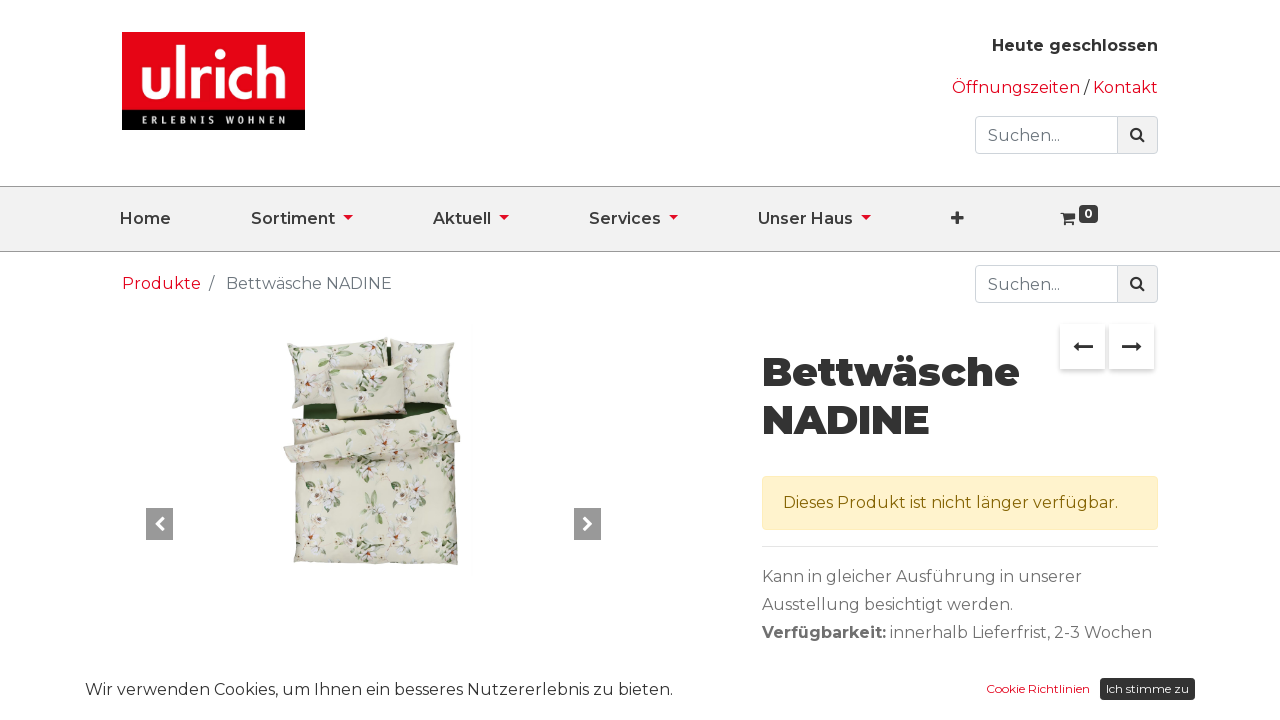

--- FILE ---
content_type: text/html; charset=utf-8
request_url: https://www.ulrichwohnen.ch/shop/bettwasche-nadine-2074
body_size: 14501
content:

  
  
  
  <!DOCTYPE html>
    
    
            
        
  <html lang="de-CH" data-website-id="1" data-oe-company-name="Möbel Ulrich AG">
        
    
      
      
      
      
        
      
    
    
  <head>
            <meta charset="utf-8"/>
            <meta http-equiv="X-UA-Compatible" content="IE=edge,chrome=1"/>
            
            <script async="" src="https://www.googletagmanager.com/gtag/js?id=UA-27011628-1"></script>
            <script>
                window.dataLayer = window.dataLayer || [];
                function gtag(){dataLayer.push(arguments);}
                gtag('js', new Date());

                gtag('config', 'UA-27011628-1');
            </script>

            <title>
        Bettwäsche NADINE | 
        Ulrich Wohnen
      </title>
            <link type="image/x-icon" rel="shortcut icon" href="/web/image/website/1/favicon?unique=51c1e01"/>
        <link rel="preload" href="/web/static/lib/fontawesome/fonts/fontawesome-webfont.woff2?v=4.7.0" as="font" crossorigin=""/>
        <link type="text/css" rel="stylesheet" href="/web/content/58974-fb3326d/1/web.assets_common.css" data-asset-xmlid="web.assets_common" data-asset-version="fb3326d"/>
        <link type="text/css" rel="stylesheet" href="/web/content/58975-46a2856/1/web.assets_frontend.css" data-asset-xmlid="web.assets_frontend" data-asset-version="46a2856"/>
    
  
    

            <script id="web.layout.odooscript" type="text/javascript">
                var odoo = {
                csrf_token: "f6e8b928751e249e102d4d3f7c75a491c1e973a1o1800856871",
                debug: "",
                };
            </script>
        <script type="text/javascript">
            odoo.session_info ={"is_admin": false, "is_system": false, "is_website_user": true, "user_id": false, "is_frontend": true, "translationURL": "/website/translations", "cache_hashes": {"translations": "82c5a7cc5b4d228a27eb5fe87b191327b75b5125"}};
            if (!/(^|;\s)tz=/.test(document.cookie)) {
            const userTZ = Intl.DateTimeFormat().resolvedOptions().timeZone;
            document.cookie = `tz=${userTZ}; path=/`;
            }
        </script>
        <script defer="defer" type="text/javascript" src="/web/content/53042-975b3bf/1/web.assets_common_minimal_js.js" data-asset-xmlid="web.assets_common_minimal_js" data-asset-version="975b3bf"></script>
        <script defer="defer" type="text/javascript" src="/web/content/53043-144b6a5/1/web.assets_frontend_minimal_js.js" data-asset-xmlid="web.assets_frontend_minimal_js" data-asset-version="144b6a5"></script>
        
        
    
        <script defer="defer" type="text/javascript" data-src="/web/content/58977-db7c5bc/1/web.assets_common_lazy.js" data-asset-xmlid="web.assets_common_lazy" data-asset-version="db7c5bc"></script>
        <script defer="defer" type="text/javascript" data-src="/web/content/58978-f7f1619/1/web.assets_frontend_lazy.js" data-asset-xmlid="web.assets_frontend_lazy" data-asset-version="f7f1619"></script>
    
  


    

            

            
            <script>(function(w,d,s,l,i){w[l]=w[l]||[];w[l].push({'gtm.start':
                new Date().getTime(),event:'gtm.js'});var f=d.getElementsByTagName(s)[0],
                j=d.createElement(s),dl=l!='dataLayer'?'&l='+l:'';j.async=true;j.src=
                'https://www.googletagmanager.com/gtm.js?id='+i+dl;f.parentNode.insertBefore(j,f);
                })(window,document,'script','dataLayer','GTM-KFWSCGQ');
            </script>
            

        
            <meta name="viewport" content="width=device-width, initial-scale=1, user-scalable=no"/>
        <meta name="viewport" content="width=device-width, initial-scale=1, user-scalable=no"/>
    <meta name="google-site-verification" content="4OR2Bw0ciICcGndRNeAS8Vk5I6aFN5BQSLx0-EfcOZ0"/>
    <link rel="preconnect" href="https://fonts.googleapis.com"/>
    <link rel="preconnect" href="https://fonts.gstatic.com" crossorigin=""/>
    <link href="https://fonts.googleapis.com/css2?family=Montserrat:wght@100;200;300;400;500;600;700;800;900&amp;display=swap" rel="stylesheet"/>
    <meta name="generator" content="Odoo"/>
    
    
    
    
    
    
    <meta name="description" content="Verschlussart: Reissverschluss"/>
    <meta name="keywords" content="bettwäsche, satinbettwäsche, duvetanzug, satin, bettanzug, tamara r"/>
    
      
      
      
      
        
          
            <meta property="og:type" content="website"/>
          
        
          
            <meta property="og:title" content="Bettwäsche NADINE"/>
          
        
          
            <meta property="og:site_name" content="Möbel Ulrich AG"/>
          
        
          
            <meta property="og:url" content="https://www.ulrichwohnen.ch/shop/bettwasche-nadine-2074"/>
          
        
          
            <meta property="og:image" content="https://www.ulrichwohnen.ch/web/image?model=product.template&amp;id=2074&amp;field=image_1920"/>
          
        
          
            <meta property="og:description" content="Verschlussart: Reissverschluss"/>
          
        
      
      
      
      
        
          <meta name="twitter:card" content="summary_large_image"/>
        
          <meta name="twitter:title" content="Bettwäsche NADINE"/>
        
          <meta name="twitter:image" content="https://www.ulrichwohnen.ch/web/image?model=product.template&amp;id=2074&amp;field=image_1920"/>
        
          <meta name="twitter:description" content="Verschlussart: Reissverschluss"/>
        
      
    
    
      
      
    
    <link rel="canonical" href="http://ulrichwohnen.ch/shop/bettwasche-nadine-2074"/>
    <link rel="preconnect" href="https://fonts.gstatic.com/" crossorigin=""/>
  
    
        
         <!-- Meta Pixel Code -->
<script>
!function(f,b,e,v,n,t,s)
{if(f.fbq)return;n=f.fbq=function(){n.callMethod?
n.callMethod.apply(n,arguments):n.queue.push(arguments)};
if(!f._fbq)f._fbq=n;n.push=n;n.loaded=!0;n.version='2.0';
n.queue=[];t=b.createElement(e);t.async=!0;
t.src=v;s=b.getElementsByTagName(e)[0];
s.parentNode.insertBefore(t,s)}(window, document,'script',
'https://connect.facebook.net/en_US/fbevents.js');
fbq('init', '806105754495039');
fbq('track', 'PageView');
</script>
<!-- End Meta Pixel Code -->
    </head>
        <body class="">
            
            <noscript>
                <iframe src="https://www.googletagmanager.com/ns.html?id=GTM-KFWSCGQ" height="0" width="0" style="display:none;visibility:hidden"></iframe>
            </noscript>
            

            
    
  
            
            
        <div id="wrapwrap" class="   ">
            <header id="top" data-anchor="true" data-name="Header" class="  o_hoverable_dropdown">
                <div class="container-fluid">
            <div class="row pt32 pb32">
                <div class="offset-lg-1 offset-sm-1 col-sm-5 col-lg-2 text-center text-sm-left">
                    <a href="/">
                         
                         
                                <span role="img" aria-label="Logo of Ulrich Wohnen" title="Ulrich Wohnen"><img src="/web/image/website/1/logo/Ulrich%20Wohnen?unique=51c1e01" class="img img-fluid" alt="Ulrich Wohnen" loading="lazy"/></span>
                        

                        

                    </a>
                </div>
                <div class="col-lg-8 col-sm-5 text-center text-sm-right">
                    <p>
                        
                        
                            
                            
                                <strong>Heute geschlossen</strong>
                            
                        
                    </p>
                    <a href="/oeffnungszeiten">Öffnungszeiten
                    </a>
                    /
                    <a href="/kontakt">Kontakt
                    </a>
                    <div class="mt-3 container-fluid">
                        <div class="row">
                            <div class="offset-lg-9 col-lg-3">
                                
    <form method="get" class="o_wsale_products_searchbar_form o_wait_lazy_js " action="/shop">
                <div role="search" class="input-group">
        
        <input type="search" name="search" class="search-query form-control oe_search_box" data-limit="5" data-display-description="true" data-display-price="true" data-display-image="true" placeholder="Suchen..." value=""/>
        <div class="input-group-append">
            <button type="submit" class="btn btn-primary oe_search_button" aria-label="Suchen" title="Suchen"><i class="fa fa-search"></i>
            
        </button>
        </div>
    </div>

                <input name="order" type="hidden" class="o_wsale_search_order_by" value=""/>
                
                                
            </form>
        
                            </div>
                        </div>
                    </div>
                </div>
            </div>
        </div>
        <nav data-name="Navbar" class="navbar navbar-expand-lg navbar-light o_colored_level o_cc">
            <div id="top_menu_container" class="container-fluid offset-lg-1 justify-content-start justify-content-lg-between">
                
                
                
    <button type="button" data-toggle="collapse" data-target="#top_menu_collapse" class="navbar-toggler ml-auto">
        <span class="navbar-toggler-icon o_not_editable"></span>
    </button>

                
                <div id="top_menu_collapse" class="collapse navbar-collapse order-last order-lg-0">
                    
    <ul id="top_menu" class="nav navbar-nav o_menu_loading flex-grow-1">  
        
                        
                        
                        
                            
    
    <li class="nav-item">
        <a role="menuitem" href="/" class="nav-link ">
            <span>Home</span>
        </a>
    </li>
    

                        
                            
    
    
    <li class="nav-item dropdown  ">
        <a data-toggle="dropdown" href="#" class="nav-link dropdown-toggle ">
            <span>Sortiment</span>
        </a>
        <ul class="dropdown-menu" role="menu">
            
                
    
    <li class="">
        <a role="menuitem" href="/shop/category/wohnzimmer-8" class="dropdown-item ">
            <span>Wohnzimmer</span>
        </a>
    </li>
    

            
                
    
    <li class="">
        <a role="menuitem" href="/shop/category/esszimmer-1" class="dropdown-item ">
            <span>Esszimmer</span>
        </a>
    </li>
    

            
                
    
    <li class="">
        <a role="menuitem" href="/shop/category/schlafzimmer-6" class="dropdown-item ">
            <span>Schlafzimmer</span>
        </a>
    </li>
    

            
                
    
    <li class="">
        <a role="menuitem" href="/shop/category/schoner-wohnen-kollektion-84" class="dropdown-item ">
            <span>Schöner Wohnen</span>
        </a>
    </li>
    

            
                
    
    <li class="">
        <a role="menuitem" href="/shop/category/gartenmobel-4" class="dropdown-item ">
            <span>Gartenmöbel</span>
        </a>
    </li>
    

            
                
    
    <li class="">
        <a role="menuitem" href="/shop/category/sale-outlet-5" class="dropdown-item ">
            <span>Sale % Outlet</span>
        </a>
    </li>
    

            
                
    
    <li class="">
        <a role="menuitem" href="/shop/category/vorhangatelier-7" class="dropdown-item ">
            <span>Vorhangatelier</span>
        </a>
    </li>
    

            
                
    
    <li class="">
        <a role="menuitem" href="/shop/category/kinderzimmer-27" class="dropdown-item ">
            <span>Kinderzimmer</span>
        </a>
    </li>
    

            
                
    
    <li class="">
        <a role="menuitem" href="/shop/category/buro-30" class="dropdown-item ">
            <span>Büro</span>
        </a>
    </li>
    

            
                
    
    <li class="">
        <a role="menuitem" href="/shop/category/accessoires-41" class="dropdown-item ">
            <span>Accessoires</span>
        </a>
    </li>
    

            
        </ul>
    </li>

                        
                            
    
    
    <li class="nav-item dropdown  ">
        <a data-toggle="dropdown" href="#" class="nav-link dropdown-toggle ">
            <span>Aktuell</span>
        </a>
        <ul class="dropdown-menu" role="menu">
            
                
    
    <li class="">
        <a role="menuitem" href="/aktuell" class="dropdown-item ">
            <span>Aktuell</span>
        </a>
    </li>
    

            
                
    
    <li class="">
        <a role="menuitem" href="/archiv" class="dropdown-item ">
            <span>Archiv</span>
        </a>
    </li>
    

            
                
    
    <li class="">
        <a role="menuitem" href="/prospekte" class="dropdown-item ">
            <span>Prospekte</span>
        </a>
    </li>
    

            
        </ul>
    </li>

                        
                            
    
    
    <li class="nav-item dropdown  ">
        <a data-toggle="dropdown" href="#" class="nav-link dropdown-toggle ">
            <span>Services</span>
        </a>
        <ul class="dropdown-menu" role="menu">
            
                
    
    <li class="">
        <a role="menuitem" href="/services" class="dropdown-item ">
            <span>Dienstleistungen</span>
        </a>
    </li>
    

            
                
    
    <li class="">
        <a role="menuitem" href="/services/beratung" class="dropdown-item ">
            <span>Beratung</span>
        </a>
    </li>
    

            
                
    
    <li class="">
        <a role="menuitem" href="/services/planung" class="dropdown-item ">
            <span>Planung</span>
        </a>
    </li>
    

            
                
    
    <li class="">
        <a role="menuitem" href="/services/full-service" class="dropdown-item ">
            <span>Full-Service</span>
        </a>
    </li>
    

            
                
    
    <li class="">
        <a role="menuitem" href="/services/best-preis-garantie" class="dropdown-item ">
            <span>Best Preis Garantie</span>
        </a>
    </li>
    

            
                
    
    <li class="">
        <a role="menuitem" href="/services/vorhang-nahatelier" class="dropdown-item ">
            <span>Vorhang-Nähatelier</span>
        </a>
    </li>
    

            
                
    
    <li class="">
        <a role="menuitem" href="/services/entsorgung" class="dropdown-item ">
            <span>Entsorgung</span>
        </a>
    </li>
    

            
                
    
    <li class="">
        <a role="menuitem" href="/services/heimberatung" class="dropdown-item ">
            <span>Heimberatung</span>
        </a>
    </li>
    

            
                
    
    <li class="">
        <a role="menuitem" href="/services/reparatur-und-umzugsservice" class="dropdown-item ">
            <span>Reparatur- und Umzugsservice</span>
        </a>
    </li>
    

            
                
    
    <li class="">
        <a role="menuitem" href="/services/garantie" class="dropdown-item ">
            <span>Garantie</span>
        </a>
    </li>
    

            
        </ul>
    </li>

                        
                            
    
    
    <li class="nav-item dropdown  ">
        <a data-toggle="dropdown" href="#" class="nav-link dropdown-toggle ">
            <span>Unser Haus</span>
        </a>
        <ul class="dropdown-menu" role="menu">
            
                
    
    <li class="">
        <a role="menuitem" href="/unser-haus" class="dropdown-item ">
            <span>Ausstellung</span>
        </a>
    </li>
    

            
                
    
    <li class="">
        <a role="menuitem" href="/unser-haus/vorhang-nahatelier" class="dropdown-item ">
            <span>Vorhang-Nähatelier</span>
        </a>
    </li>
    

            
                
    
    <li class="">
        <a role="menuitem" href="/unser-haus/wohnboutique" class="dropdown-item ">
            <span>Wohnboutique</span>
        </a>
    </li>
    

            
                
    
    <li class="">
        <a role="menuitem" href="/unser-haus/unsere-lieferanten" class="dropdown-item ">
            <span>Unsere Lieferanten</span>
        </a>
    </li>
    

            
                
    
    <li class="">
        <a role="menuitem" href="/unser-haus/sima-perl" class="dropdown-item ">
            <span>SIMA-Perl</span>
        </a>
    </li>
    

            
                
    
    <li class="">
        <a role="menuitem" href="/unser-haus/freie-mietflaeche" class="dropdown-item ">
            <span>Freie Mietfläche</span>
        </a>
    </li>
    

            
        </ul>
    </li>

                        
                            
    
    
    <li class="nav-item dropdown  ">
        <a data-toggle="dropdown" href="#" class="nav-link dropdown-toggle ">
            <span>Über uns</span>
        </a>
        <ul class="dropdown-menu" role="menu">
            
                
    
    <li class="">
        <a role="menuitem" href="/unternehmen" class="dropdown-item ">
            <span>Unternehmen</span>
        </a>
    </li>
    

            
                
    
    <li class="">
        <a role="menuitem" href="/unternehmen/geschichte" class="dropdown-item ">
            <span>Geschichte</span>
        </a>
    </li>
    

            
                
    
    <li class="">
        <a role="menuitem" href="/unternehmen/team" class="dropdown-item ">
            <span>Team</span>
        </a>
    </li>
    

            
                
    
    <li class="">
        <a role="menuitem" href="/unternehmen/arbeiten-bei-ulrich" class="dropdown-item ">
            <span>Arbeiten bei Ulrich</span>
        </a>
    </li>
    

            
        </ul>
    </li>

                        
            
        
        
        <li class="nav-item mx-lg-3 divider d-none"></li> 
        <li class="o_wsale_my_cart  nav-item mx-lg-3">
            <a href="/shop/cart" class="nav-link">
                <i class="fa fa-shopping-cart"></i>
                
                <sup class="my_cart_quantity badge badge-primary" data-order-id="">0</sup>
            </a>
        </li>
    
            
        
        
            
        
        <li class="o_wsale_my_wish d-none nav-item mr-lg-3 o_wsale_my_wish_hide_empty">
            <a href="/shop/wishlist" class="nav-link">
                <i class="fa fa-1x fa-heart"></i>
                
                <sup class="my_wish_quantity o_animate_blink badge badge-primary">0</sup>
            </a>
        </li>
    
        
        
                        
                        
                        
                        
        
        
            
        
    
    
                    
    </ul>

                </div>
                
                
                
                <div class="oe_structure oe_structure_solo" id="oe_structure_header_default_1">
            
        </div>
  </div>
        </nav>
        
    </header>
            <main>
                
            
        
    
    <div itemscope="itemscope" itemtype="http://schema.org/Product" id="wrap" class="js_sale">
      <section id="product_detail" class="container-fluid py-2 oe_website_sale " data-view-track="1">
        <div class="row">
          <div class="offset-lg-1 col-lg-5">
            <ol class="breadcrumb justify-content-center justify-content-md-start">
              <li class="breadcrumb-item">
                <a href="/shop">Produkte</a>
              </li>
              
              <li class="breadcrumb-item active">
                <span>Bettwäsche NADINE</span>
              </li>
            </ol>
          </div>
          <div class="offset-lg-3 col-lg-2 align-self-center">
            <div class="form-inline mb-3 justify-content-lg-end justify-content-md-start justify-content-center">
              
        
    <form method="get" class="o_wsale_products_searchbar_form o_wait_lazy_js " action="/shop">
                <div role="search" class="input-group">
        
        <input type="search" name="search" class="search-query form-control oe_search_box" data-limit="5" data-display-description="true" data-display-price="true" data-display-image="true" placeholder="Suchen..."/>
        <div class="input-group-append">
            <button type="submit" class="btn btn-primary oe_search_button" aria-label="Suchen" title="Suchen"><i class="fa fa-search"></i>
            
        </button>
        </div>
    </div>

                <input name="order" type="hidden" class="o_wsale_search_order_by" value=""/>
                
            
            
        
            </form>
        
    
              
        
        <div class="dropdown d-none ml-2">
            
            <a role="button" href="#" class="dropdown-toggle btn btn-secondary" data-toggle="dropdown">
                Allgemeine Preisliste
            </a>
            <div class="dropdown-menu" role="menu">
                
                    <a role="menuitem" class="dropdown-item" href="/shop/change_pricelist/1">
                        <span class="switcher_pricelist" data-pl_id="1">Allgemeine Preisliste</span>
                    </a>
                
            </div>
        </div>
    
            </div>
          </div>
          
          
          
        </div>
        
        <div class="row">
          <div class="offset-lg-1 col-lg-5 product-slider">
            
    
    <div id="o-carousel-product" class="carousel slide" data-ride="carousel" data-interval="0">
        <div class="carousel-outer position-relative">
            <div class="carousel-inner h-100">
                <div style="overflow: hidden;" class="carousel-item h-100 active">
                    <a data-fancybox="gallery" data-caption="Bettwäsche NADINE" href="/web/image?model=product.template&amp;id=2074&amp;field=image_1920">
                        <div style="position: relative;">
                            <img src="/web/image?model=product.template&amp;id=2074&amp;field=image_1920" loading="lazy"/>
                                
                        </div>
                    </a>
                </div>
                
                    <div class="carousel-item h-100">
                        <a data-fancybox="gallery" data-caption="Bettwäsche NADINE" href="/web/image?model=product.image&amp;id=3618&amp;field=image_1920">
                            <img src="/web/image?model=product.image&amp;id=3618&amp;field=image_1920" loading="lazy"/>
                        </a>
                    </div>
                
            </div>
            <a class="carousel-control-prev" href="#o-carousel-product" role="button" data-slide="prev">
                <span class="fa fa-chevron-left p-2" role="img" aria-label="Previous" title="Previous"></span>
            </a>
            <a class="carousel-control-next" href="#o-carousel-product" role="button" data-slide="next">
                <span class="fa fa-chevron-right p-2" role="img" aria-label="Next" title="Next"></span>
            </a>
        </div>
    </div>

            <div class="container-fluid" id="additional_images_zoom">
              <div class="row pt32 bild">
                
                  <div class="col-lg-3 col-md-4 col-6  ">
                    <div class="picture-limiter product">
                      <a data-fancybox="gallery" data-caption="Bettwäsche NADINE" href="/web/image?model=product.image&amp;id=3618&amp;field=image_1920">
                        <img src="/web/image?model=product.image&amp;id=3618&amp;field=image_1920" loading="lazy"/>
                      </a>
                    </div>
                  </div>
                
              </div>
            </div>
            
    
        <div class="pb32">
            <h5 class="pb32">Grösse:</h5>
            <div class="container">
                <div class="row">
                    
                        
                            
                                <div style="padding-right: 12px;" class="btn-hover">
                                    <a class="btn btn-secondary" href="/shop/bettwasche-nadine-2076">
                                        <span>50x70 cm</span>
                                    </a>
                                </div>
                            
                        
                    
                        
                            
                                <div style="padding-right: 12px;" class="btn-hover">
                                    <a class="btn btn-secondary" href="/shop/bettwasche-nadine-2075">
                                        <span>65x65 cm</span>
                                    </a>
                                </div>
                            
                        
                    
                        
                            
                                <div style="padding-right: 12px;" class="btn-hover">
                                    <a class="btn btn-secondary" href="/shop/bettwasche-nadine-2077">
                                        <span>160x210 cm</span>
                                    </a>
                                </div>
                            
                        
                    
                        
                            
                                <div style="padding-right: 12px;" class="btn-hover">
                                    <a class="btn btn-secondary" href="/shop/bettwasche-nadine-2078">
                                        <span>160x240 cm</span>
                                    </a>
                                </div>
                            
                        
                    
                        
                            
                                <div style="padding-right: 12px;" class="btn-hover">
                                    <a class="btn btn-secondary" href="/shop/bettwasche-nadine-2079">
                                        <span>200x210 cm</span>
                                    </a>
                                </div>
                            
                        
                    
                        
                            
                                <div style="padding-right: 12px;" class="btn-hover">
                                    <a class="btn btn-secondary" href="/shop/bettwasche-nadine-2080">
                                        <span>240x240 cm</span>
                                    </a>
                                </div>
                            
                        
                    
                </div>
            </div>
        </div>
        <hr/>
    
    

            
              <h5>Marke:</h5>
              <br/>
              <a href="/shop?marke=94" alt="Tamara R">
                <img src="/web/image/product.brand/94/image_512/200x200/" loading="lazy"/>
              </a>
            
            
          </div>
          <div class="offset-lg-1 col-lg-4" id="product_details">
            <h1 itemprop="name">Bettwäsche NADINE</h1>
            
                <div class="sh_style_1" id="sh_shop_prev_next_product_div_box_box" style="display: inline-block; width: 27%; text-align: right; vertical-align: top;">
                    <div class="js_cls_next_prev_products_wrapper" data-product_id="2074">
                        <div class="prev_part">
                            <a href="" id="prev_product_link" class="btn btn-link">
                                <i class="fa fa-long-arrow-left" style="font-size: 20px;"></i>
                            </a>
                            <div class="prev_content">
                                <img class="img img-fluid" src="" id="prev_product_img" alt="Prev Product Image." width="50px" height="50px" loading="lazy"/>
                                <div class="prev_content_text" style="text-align: left;">
                                    <div id="prev_product_name"></div>
                                    <div id="prev_product_list_price"></div>
                                </div>
                            </div>
                        </div>
                        <div class="next_part">
                            <a href="" id="next_product_link" class="btn btn-link">
                                <i class="fa fa-long-arrow-right" style="font-size: 20px;"></i>
                            </a>
                            <div class="next_content">
                                <img class="img img-fluid" src="" id="next_product_img" alt="Nächstes Produkt-Bild." loading="lazy"/>
                                <div class="next_content_text" style="text-align: left;">
                                    <div id="next_product_name"></div>
                                    <div id="next_product_list_price"></div>
                                </div>
                            </div>
                        </div>
                    </div>
                </div>

                

                
            
        
            <span itemprop="url" style="display:none;">/shop/bettwasche-nadine-2074</span>
            <p class="alert alert-warning">Dieses Produkt ist nicht länger
                            verfügbar.
                        </p>
            <div>
              
              <div id="product_attributes_simple">
                
                <p class="text-muted">
                  
                  
                </p>
              </div>
            </div>
            <hr/>
          
        <p class="text-muted">
            
                Kann in
                <span>gleicher Ausführung</span>
                in unserer Ausstellung besichtigt werden.<br/>
            
            
            <strong>Verfügbarkeit:</strong>
            <span>innerhalb Lieferfrist</span>,
                <span>2-3 Wochen</span>
                
                <br/>
            
        </p>
        
    </div>
        </div>
      </section>
      <div class="container-fluid">
        <div class="row mt32">
          <div class="col-12 col-lg-10 offset-lg-1">
            <ul class="nav nav-tabs" id="myTab" role="tablist">
              
                <li class="nav-item" role="presentation">
                  <a class="nav-link active" id="details-tab" data-toggle="tab" href="#details" role="tab" aria-controls="details" aria-selected="true">Produkt&shy;details
                                    </a>
                </li>
              
              
              
                <li class="nav-item" role="presentation">
                  <a class="nav-link" id="more-information-tab" data-toggle="tab" href="#more-information" role="tab" aria-controls="more-information" aria-selected="false">Weitere
                                        Informationen
                                    </a>
                </li>
              
              
                <li class="nav-item" role="presentation">
                  <a class="nav-link" id="delivery-tab" data-toggle="tab" href="#delivery" role="tab" aria-controls="delivery" aria-selected="false">*Lieferung & Montage
                                    </a>
                </li>
              
              <li class="nav-item" role="presentation">
                <a class="nav-link" id="contact-tab" data-toggle="tab" href="#contact" role="tab" aria-controls="contact" aria-selected="false">Kontakt
                                </a>
              </li>
            </ul>
            <div class="tab-content" id="myTabContent">
              
                <div class="tab-pane o_cc o_cc2 fade show active" id="details" role="tabpanel" aria-labelledby="details-tab">
                  <div class="p-4">
                    
                      <h4>Produktbeschreibung</h4>
                      <p class="text-muted mt-3" placeholder="Eine kurze Beschreibung, die auch auf Dokumenten erscheint.">Verschlussart: Reissverschluss</p>
                      <div>
                        <h4>Material</h4>
                        <ul>
                          <li>
                            <span>100% Mako-Baumwolle Feinsatin</span>
                          </li>
                          
                          
                          
                          
                          
                          
                          
                          
                          
                          
                          
                          
                          
                          
                        </ul>
                      </div>
                      <div>
                        <h4>Abmessungen</h4>
                        <ul>
                          <li>
                            <span>65 x 100 cm</span>
                          </li>
                          
                          
                          
                          
                          
                          
                          
                          
                          
                          
                          <li>
                            <span>Andere Grössen auf Anfrage!</span>
                          </li>
                        </ul>
                        <p>
                          
                            <span>Alle Masse sind ca. Angaben.</span>
                          
                        </p>
                        <p>
                          
                        </p>
                      </div>
                    
                  </div>
                </div>
              
              
                <div class="tab-pane o_cc o_cc2 fade" id="more-information" role="tabpanel" aria-labelledby="more-information-tab">
                  <div class="p-4">
                    <h4>Weitere Informationen</h4>
                    
                    <div>
                      <ul>
                        
                        
                        <li><span>Produktionsländer</span>
                                                    :
                                                    <span>Schweiz</span>
                                                </li>
                      </ul>
                    </div>
                  </div>
                </div>
              
              <div class="tab-pane o_cc o_cc2 fade" id="contact" role="tabpanel" aria-labelledby="contact-tab">
                <div class="p-4">
                  <h4>Kontakt</h4>
                  <p><span>Möbel Ulrich AG</span><br/><span>Kottenstrasse 2</span><br/><span>6210</span><span>Sursee</span><br/>
                                        Telefon:
                                        <a href="tel:041 925 86 86"><span>041 925 86 86</span></a>
                                        <br/>
                                        <a href="mailto:info@ulrichwohnen.ch"><span>info@ulrichwohnen.ch</span></a>
                                    </p>
                </div>
              </div>
              
                <div class="tab-pane o_cc o_cc2 fade" id="delivery" role="tabpanel" aria-labelledby="delivery-tab">
                  <div class="p-4">
                    <h2>Lieferung & Montage</h2>
                    <h4>Ulrich Full-Service</h4>
                    <p>Lieferung ist bei Möbel Ulrich nicht genug. Wir möchten, dass Sie mit dem
                                            Transport
                                            und der Installation der neuen Einrichtung gar nichts zu tun haben. Unser
                                            Verständnis von Full Service:
                                        </p>
                    <ul class="">
                      <li>Lieferung mit unseren eigenen Fahrzeugen und ausschliesslich durch
                                                eigenes,
                                                geschultes Personal
                                            </li>
                      <li>Alle Liefermitarbeiter sind ausgebildete Schreiner oder haben eine
                                                vergleichbare Ausbildung
                                            </li>
                      <li>Wir haften für jegliche Transportschäden</li>
                      <li>Komplette und fachgerechte Entsorgung aller Verpackungsmaterialien</li>
                      <li>Und noch viel mehr! Erfahren Sie hier alles über den
                                                <a href="/services/full-service" data-original-title="" title="" target="_blank">Ulrich Full-Service.</a>
                                            </li>
                    </ul>
                    <p class=""> Wählen Sie den Full-Service-Preis sind Lieferungen mit einem Anfahrtsweg bis <a href="/services/full-service" target="_blank" data-original-title="" title="" aria-describedby="tooltip900185">50 Kilometer </a> und ab einem Auftragswert von CHF 1000.- kostenlos. Sie wohnen ausserhalb dieser kostenlosen Lieferungszone und/oder Ihre Bestellung ist unter CHF 1’000.-? <a href="/services/full-service" target="_blank" data-original-title="" title="" aria-describedby="tooltip503395">Hier</a> können Sie die anfallenden Zusatzkosten für eine Full-Service Lieferung berechnen. </p>
                    <br/>
                    <h4>Lieferung von Produkten mit Abholpreis</h4>
                    <p class="">
                                            Ihr Wunschprodukt hat nur einen Abholpreis? Kein Problem:
                                            <a href="/kontakt" target="_blank">Kontaktieren</a>
                                            Sie uns und wir teilen Ihnen gerne den Preis für eine Lieferung mit.
                                        </p>
                    <div class="opacity-50">
                      <span>Schlüsselwörter:</span>
                      <span>bettwäsche, satinbettwäsche, duvetanzug, satin, bettanzug, tamara r</span>
                    </div>
                  </div>
                </div>
              
              
            </div>
          </div>
        </div>
      </div>
      
        
        <div class="container-fluid mt32">
            <div class="row">
                <div class="col-lg-10 offset-lg-1">
                    
                    
                </div>
            </div>
        </div>
        
        <div class="container-fluid">
            <div class="row">
                <div class="col-12 col-lg-10 offset-lg-1">
                    
                    
                </div>
            </div>
        </div>
        <div class="container-fluid">
            <div class="row">
                <div class="col-12 col-lg-10 offset-lg-1">
                    
                    
                </div>
            </div>
        </div>
    
    </div>
    <script type="text/javascript">
            // Add the new script for "Add to Cart" event
            document.addEventListener("DOMContentLoaded", function() {
                var addToCartButton = document.getElementById('add_to_cart');
                var quantityInput = document.querySelector('.quantity');
                if (addToCartButton) {
                    addToCartButton.addEventListener("click", function(event) {
                        var itemId = "2074";
                        var itemName = "Bettwäsche NADINE";
                        var quantity = parseInt(quantityInput.value, 10) || 1;
                        var price = "36.0";
                        var currency = "CHF";

                        window.dataLayer = window.dataLayer || [];
                        window.dataLayer.push({
                            'event': 'add_to_cart',
                            'ecommerce': {
                                'currency': currency,
                                'value': price,
                                'items': [{
                                    'item_id': itemId,
                                    'item_name': itemName,
                                    'quantity': quantity,
                                    'price': price
                                }]
                            }
                        });
                    });
                }
            });
        </script>
  
            </main>
            <footer id="bottom" data-anchor="true" data-name="Footer" class="o_footer o_colored_level o_cc ">
                <div id="footer" class="oe_structure oe_structure_solo pt64" style="">
      <section class="s_text_block pt40 pb16 border-top border-dark" data-snippet="s_text_block" data-name="Text">
        <div class="container-fluid">
          <div class="row pb16">
            <div class="offset-lg-1"></div>
            <div class="col-lg-5 mt-n3 d-inline-flex">
              <h3>Newsletter anmelden</h3>
              <a href="/newsletter-anmeldung">
                <button type="button" class="btn-arrow rounded-0 ml-4 mt-4 btn btn-dark btn-lg">
                                </button>
              </a>
              <div class="modal fade modal_shown" id="myModal" role="dialog" style="display: none;" aria-hidden="true">
                <div class="modal-dialog pt128">
                  <div class="modal-content">
                    <div class="modal-header">
                      <h4 class="modal-title">Newsletter anmelden</h4>
                    </div>
                    <div class="modal-body">
                      <form style="display: block;">
                        <img alt="loader" src="https://files.newsletter2go.com/thumbs/loader.svg" style="margin: auto; display: none; width: auto;" loading="lazy"/>
                        <div>
                          <div style="margin-top: 15px;">
                            <div>
                              <label for="FqBiCy66">E-Mail</label>
                            </div>
                            <div>
                              <input class=" required" type="email" placeholder="E-Mail" required="" id="FqBiCy66" style="padding: 5px 10px; border-radius: 2px; border: 1px solid rgb(216, 222, 228);"/>
                            </div>
                          </div>
                          <div style="margin-top: 15px;">
                            <div>
                              <label for="PAVFnf5n">Anrede</label>
                            </div>
                            <div>
                              <select class=" required" required="" id="PAVFnf5n" style="padding: 3px 5px; border-radius: 2px; border: 1px solid rgb(216, 222, 228);">
                                <option></option>
                                <option value="m">Herr</option>
                                <option value="f">Frau</option>
                              </select>
                            </div>
                          </div>
                          <div style="margin-top: 15px;">
                            <div>
                              <label for="TtuhAOHa">Vorname</label>
                            </div>
                            <div>
                              <input class=" required" type="text" placeholder="Vorname" required="" id="TtuhAOHa" style="padding: 5px 10px; border-radius: 2px; border: 1px solid rgb(216, 222, 228);"/>
                            </div>
                          </div>
                          <div style="margin-top: 15px;">
                            <div>
                              <label for="qDEqSoip">Nachname</label>
                            </div>
                            <div>
                              <input class=" required" type="text" placeholder="Nachname" required="" id="qDEqSoip" style="padding: 5px 10px; border-radius: 2px; border: 1px solid rgb(216, 222, 228);"/>
                            </div>
                          </div>
                          <div style="margin-top: 15px;">
                            <div>
                              <label for="VZhS5lo3">Geburtstag</label>
                            </div>
                            <div>
                              <input type="date" placeholder="" id="VZhS5lo3" style="padding: 5px 10px; border-radius: 2px; border: 1px solid rgb(216, 222, 228);"/>
                            </div>
                          </div>
                          <div class=" checkbox-inline" style="margin-top: 15px;">
                            <div></div>
                            <div>
                              <span>
                                <input class=" required" type="checkbox" value="" id="PRcm4ZDK_0" name="PRcm4ZDK" required=""/>
                                <label for="PRcm4ZDK_0">Ich habe die <a href="https://www.ulrichwohnen.ch/datenschutzrichtlinien/" target="_blank">Datenschutzbestimmungen</a> gelesen und erkenne diese ausdrücklich an.</label>
                              </span>
                            </div>
                          </div>
                          <div style="margin-top: 15px;">
                            <div style="width: 100%;">
                              <div style="display: block; position: relative; padding: 10px 10px 10px 80px;"><img style="width: 60px; position: absolute; left: 0px; top: 20px;" src="https://files.newsletter2go.com/forms/gdpr/gdpr_lock.png" loading="lazy"/>Wir nutzen Newsletter2Go als Software für die Versendung unserer Newsletter. Im Rahmen dieser Anmeldung erklären Sie sich einverstanden, dass Ihre eingegebenen Daten an die Sendinblue GmbH übermittelt werden. Bitte beachten Sie die <a href="https://nl2go-prod-api-account.s3.eu-central-1.amazonaws.com/app_files/de/N2G_DSE.pdf" target="_blank">Datenschutzbestimmungen</a> und <a href="https://nl2go-prod-api-account.s3.eu-central-1.amazonaws.com/app_files/de/N2G_AGB.pdf" target="_blank">Allgemeinen Geschäftsbedingungen</a> der Sendinblue GmbH.</div>
                            </div>
                          </div>
                          <div style="margin-top: 15px;">
                            <div></div>
                            <div>
                              <button type="submit" style="background-color: rgb(0, 186, 255); border: none; border-radius: 4px; padding: 10px 20px; color: rgb(255, 255, 255); margin-top: 20px; cursor: pointer; min-width: 150px;">senden</button>
                            </div>
                          </div>
                        </div>
                      </form>
                      <form style="display: block;">
                        <img alt="loader" style="margin: auto; display: none; width: auto;" src="https://files.newsletter2go.com/thumbs/loader.svg" loading="lazy"/>
                        <div>
                          <div style="margin-top: 15px;">
                            <div>
                              <label for="M9Um9oXe">E-Mail</label>
                            </div>
                            <div>
                              <input class=" required" style="padding: 5px 10px; border-radius: 2px; border: 1px solid rgb(216, 222, 228);" type="email" placeholder="E-Mail" required="" id="M9Um9oXe"/>
                            </div>
                          </div>
                          <div style="margin-top: 15px;">
                            <div>
                              <label for="MORAfvj4">Anrede</label>
                            </div>
                            <div>
                              <select class=" required" style="padding: 3px 5px; border-radius: 2px; border: 1px solid rgb(216, 222, 228);" required="" id="MORAfvj4">
                                <option></option>
                                <option value="m">Herr</option>
                                <option value="f">Frau</option>
                              </select>
                            </div>
                          </div>
                          <div style="margin-top: 15px;">
                            <div>
                              <label for="MMHm5DSG">Vorname</label>
                            </div>
                            <div>
                              <input class=" required" style="padding: 5px 10px; border-radius: 2px; border: 1px solid rgb(216, 222, 228);" type="text" placeholder="Vorname" required="" id="MMHm5DSG"/>
                            </div>
                          </div>
                          <div style="margin-top: 15px;">
                            <div>
                              <label for="SPBMi5FX">Nachname</label>
                            </div>
                            <div>
                              <input class=" required" style="padding: 5px 10px; border-radius: 2px; border: 1px solid rgb(216, 222, 228);" type="text" placeholder="Nachname" required="" id="SPBMi5FX"/>
                            </div>
                          </div>
                          <div style="margin-top: 15px;">
                            <div>
                              <label for="Fkw3xXeS">Geburtstag</label>
                            </div>
                            <div>
                              <input style="padding: 5px 10px; border-radius: 2px; border: 1px solid rgb(216, 222, 228);" type="date" placeholder="" id="Fkw3xXeS"/>
                            </div>
                          </div>
                          <div class=" checkbox-inline" style="margin-top: 15px;">
                            <div></div>
                            <div>
                              <span>
                                <input class=" required" type="checkbox" value="" id="lnHpmnXW_0" name="lnHpmnXW" required=""/>
                                <label for="lnHpmnXW_0">Ich habe die <a href="https://www.ulrichwohnen.ch/datenschutzrichtlinien/" target="_blank">Datenschutzbestimmungen</a> gelesen und erkenne diese ausdrücklich an.</label>
                              </span>
                            </div>
                          </div>
                          <div style="margin-top: 15px;">
                            <div style="width: 100%;">
                              <div style="display: block; position: relative; padding: 10px 10px 10px 80px;"><img style="width: 60px; position: absolute; left: 0px; top: 20px;" src="https://files.newsletter2go.com/forms/gdpr/gdpr_lock.png" loading="lazy"/>Wir nutzen Newsletter2Go als Software für die Versendung unserer Newsletter. Im Rahmen dieser Anmeldung erklären Sie sich einverstanden, dass Ihre eingegebenen Daten an die Sendinblue GmbH übermittelt werden. Bitte beachten Sie die <a href="https://nl2go-prod-api-account.s3.eu-central-1.amazonaws.com/app_files/de/N2G_DSE.pdf" target="_blank">Datenschutzbestimmungen</a> und <a href="https://nl2go-prod-api-account.s3.eu-central-1.amazonaws.com/app_files/de/N2G_AGB.pdf" target="_blank">Allgemeinen Geschäftsbedingungen</a> der Sendinblue GmbH.</div>
                            </div>
                          </div>
                          <div style="margin-top: 15px;">
                            <div></div>
                            <div>
                              <button style="background-color: rgb(0, 186, 255); border: medium; border-radius: 4px; padding: 10px 20px; color: rgb(255, 255, 255); margin-top: 20px; cursor: pointer; min-width: 150px;" type="submit">senden</button>
                            </div>
                          </div>
                        </div>
                      </form>
                      <form style="display: block;">
                        <img alt="loader" src="https://files.newsletter2go.com/thumbs/loader.svg" style="margin: auto; display: none; width: auto;" loading="lazy"/>
                        <div>
                          <div style="margin-top: 15px;">
                            <div>
                              <label for="MBzDLxH2">E-Mail</label>
                            </div>
                            <div>
                              <input class=" required" type="email" placeholder="E-Mail" required="" id="MBzDLxH2" style="padding: 5px 10px; border-radius: 2px; border: 1px solid rgb(216, 222, 228);"/>
                            </div>
                          </div>
                          <div style="margin-top: 15px;">
                            <div>
                              <label for="FjUloLQU">Anrede</label>
                            </div>
                            <div>
                              <select class=" required" required="" id="FjUloLQU" style="padding: 3px 5px; border-radius: 2px; border: 1px solid rgb(216, 222, 228);">
                                <option></option>
                                <option value="m">Herr</option>
                                <option value="f">Frau</option>
                              </select>
                            </div>
                          </div>
                          <div style="margin-top: 15px;">
                            <div>
                              <label for="SJJ1Y84j">Vorname</label>
                            </div>
                            <div>
                              <input class=" required" type="text" placeholder="Vorname" required="" id="SJJ1Y84j" style="padding: 5px 10px; border-radius: 2px; border: 1px solid rgb(216, 222, 228);"/>
                            </div>
                          </div>
                          <div style="margin-top: 15px;">
                            <div>
                              <label for="7PnJLtHk">Nachname</label>
                            </div>
                            <div>
                              <input class=" required" type="text" placeholder="Nachname" required="" id="7PnJLtHk" style="padding: 5px 10px; border-radius: 2px; border: 1px solid rgb(216, 222, 228);"/>
                            </div>
                          </div>
                          <div style="margin-top: 15px;">
                            <div>
                              <label for="QbGWWM5S">Geburtstag</label>
                            </div>
                            <div>
                              <input type="date" placeholder="" id="QbGWWM5S" style="padding: 5px 10px; border-radius: 2px; border: 1px solid rgb(216, 222, 228);"/>
                            </div>
                          </div>
                          <div class=" checkbox-inline" style="margin-top: 15px;">
                            <div></div>
                            <div>
                              <span>
                                <input class=" required" type="checkbox" value="" id="jDorwlW9_0" name="jDorwlW9" required=""/>
                                <label for="jDorwlW9_0">Ich habe die <a href="https://www.ulrichwohnen.ch/datenschutzrichtlinien/" target="_blank">Datenschutzbestimmungen</a> gelesen und erkenne diese ausdrücklich an.</label>
                              </span>
                            </div>
                          </div>
                          <div style="margin-top: 15px;">
                            <div style="width: 100%;">
                              <div style="display: block; position: relative; padding: 10px 10px 10px 80px;"><img style="width: 60px; position: absolute; left: 0px; top: 20px;" src="https://files.newsletter2go.com/forms/gdpr/gdpr_lock.png" loading="lazy"/>Wir nutzen Newsletter2Go als Software für die Versendung unserer Newsletter. Im Rahmen dieser Anmeldung erklären Sie sich einverstanden, dass Ihre eingegebenen Daten an die Sendinblue GmbH übermittelt werden. Bitte beachten Sie die <a href="https://nl2go-prod-api-account.s3.eu-central-1.amazonaws.com/app_files/de/N2G_DSE.pdf" target="_blank">Datenschutzbestimmungen</a> und <a href="https://nl2go-prod-api-account.s3.eu-central-1.amazonaws.com/app_files/de/N2G_AGB.pdf" target="_blank">Allgemeinen Geschäftsbedingungen</a> der Sendinblue GmbH.</div>
                            </div>
                          </div>
                          <div style="margin-top: 15px;">
                            <div></div>
                            <div>
                              <button type="submit" style="background-color: rgb(0, 186, 255); border: none; border-radius: 4px; padding: 10px 20px; color: rgb(255, 255, 255); margin-top: 20px; cursor: pointer; min-width: 150px;">senden</button>
                            </div>
                          </div>
                        </div>
                      </form>
                      <form style="display: block;">
                        <img alt="loader" src="https://files.newsletter2go.com/thumbs/loader.svg" style="margin: auto; display: none; width: auto;" loading="lazy"/>
                        <div>
                          <div style="margin-top: 15px;">
                            <div>
                              <label for="J9NQDUG5">E-Mail</label>
                            </div>
                            <div>
                              <input class=" required" type="email" placeholder="E-Mail" required="" id="J9NQDUG5" style="padding: 5px 10px; border-radius: 2px; border: 1px solid rgb(216, 222, 228);"/>
                            </div>
                          </div>
                          <div style="margin-top: 15px;">
                            <div>
                              <label for="Knj7DIjg">Anrede</label>
                            </div>
                            <div>
                              <select class=" required" required="" id="Knj7DIjg" style="padding: 3px 5px; border-radius: 2px; border: 1px solid rgb(216, 222, 228);">
                                <option></option>
                                <option value="m">Herr</option>
                                <option value="f">Frau</option>
                              </select>
                            </div>
                          </div>
                          <div style="margin-top: 15px;">
                            <div>
                              <label for="OvSC3tcz">Vorname</label>
                            </div>
                            <div>
                              <input class=" required" type="text" placeholder="Vorname" required="" id="OvSC3tcz" style="padding: 5px 10px; border-radius: 2px; border: 1px solid rgb(216, 222, 228);"/>
                            </div>
                          </div>
                          <div style="margin-top: 15px;">
                            <div>
                              <label for="7bCGbNf4">Nachname</label>
                            </div>
                            <div>
                              <input class=" required" type="text" placeholder="Nachname" required="" id="7bCGbNf4" style="padding: 5px 10px; border-radius: 2px; border: 1px solid rgb(216, 222, 228);"/>
                            </div>
                          </div>
                          <div style="margin-top: 15px;">
                            <div>
                              <label for="4vNHAFwk">Geburtstag</label>
                            </div>
                            <div>
                              <input type="date" placeholder="" id="4vNHAFwk" style="padding: 5px 10px; border-radius: 2px; border: 1px solid rgb(216, 222, 228);"/>
                            </div>
                          </div>
                          <div class=" checkbox-inline" style="margin-top: 15px;">
                            <div></div>
                            <div>
                              <span>
                                <input class=" required" type="checkbox" value="" id="rDB3xqV4_0" name="rDB3xqV4" required=""/>
                                <label for="rDB3xqV4_0">Ich habe die <a href="https://www.ulrichwohnen.ch/datenschutzrichtlinien/" target="_blank">Datenschutzbestimmungen</a> gelesen und erkenne diese ausdrücklich an.</label>
                              </span>
                            </div>
                          </div>
                          <div style="margin-top: 15px;">
                            <div style="width: 100%;">
                              <div style="display: block; position: relative; padding: 10px 10px 10px 80px;"><img style="width: 60px; position: absolute; left: 0px; top: 20px;" src="https://files.newsletter2go.com/forms/gdpr/gdpr_lock.png" loading="lazy"/>Wir nutzen Newsletter2Go als Software für die Versendung unserer Newsletter. Im Rahmen dieser Anmeldung erklären Sie sich einverstanden, dass Ihre eingegebenen Daten an die Sendinblue GmbH übermittelt werden. Bitte beachten Sie die <a href="https://nl2go-prod-api-account.s3.eu-central-1.amazonaws.com/app_files/de/N2G_DSE.pdf" target="_blank">Datenschutzbestimmungen</a> und <a href="https://nl2go-prod-api-account.s3.eu-central-1.amazonaws.com/app_files/de/N2G_AGB.pdf" target="_blank">Allgemeinen Geschäftsbedingungen</a> der Sendinblue GmbH.</div>
                            </div>
                          </div>
                          <div style="margin-top: 15px;">
                            <div></div>
                            <div>
                              <button type="submit" style="background-color: rgb(0, 186, 255); border: none; border-radius: 4px; padding: 10px 20px; color: rgb(255, 255, 255); margin-top: 20px; cursor: pointer; min-width: 150px;">senden</button>
                            </div>
                          </div>
                        </div>
                      </form>
                      <form style="display: block;">
                        <img alt="loader" style="margin: auto; display: none; width: auto;" src="https://files.newsletter2go.com/thumbs/loader.svg" loading="lazy"/>
                        <div>
                          <div style="margin-top: 15px;">
                            <div>
                              <label for="Q0MiuDmh">E-Mail</label>
                            </div>
                            <div>
                              <input class=" required" style="padding: 5px 10px; border-radius: 2px; border: 1px solid rgb(216, 222, 228);" type="email" placeholder="E-Mail" required="" id="Q0MiuDmh"/>
                            </div>
                          </div>
                          <div style="margin-top: 15px;">
                            <div>
                              <label for="8HhKUiZV">Anrede</label>
                            </div>
                            <div>
                              <select class=" required" style="padding: 3px 5px; border-radius: 2px; border: 1px solid rgb(216, 222, 228);" required="" id="8HhKUiZV">
                                <option></option>
                                <option value="m">Herr</option>
                                <option value="f">Frau</option>
                              </select>
                            </div>
                          </div>
                          <div style="margin-top: 15px;">
                            <div>
                              <label for="A2vpYMQc">Vorname</label>
                            </div>
                            <div>
                              <input class=" required" style="padding: 5px 10px; border-radius: 2px; border: 1px solid rgb(216, 222, 228);" type="text" placeholder="Vorname" required="" id="A2vpYMQc"/>
                            </div>
                          </div>
                          <div style="margin-top: 15px;">
                            <div>
                              <label for="yfp4ZsrA">Nachname</label>
                            </div>
                            <div>
                              <input class=" required" style="padding: 5px 10px; border-radius: 2px; border: 1px solid rgb(216, 222, 228);" type="text" placeholder="Nachname" required="" id="yfp4ZsrA"/>
                            </div>
                          </div>
                          <div style="margin-top: 15px;">
                            <div>
                              <label for="hn4kthnE">Geburtstag</label>
                            </div>
                            <div>
                              <input style="padding: 5px 10px; border-radius: 2px; border: 1px solid rgb(216, 222, 228);" type="date" placeholder="" id="hn4kthnE"/>
                            </div>
                          </div>
                          <div class=" checkbox-inline" style="margin-top: 15px;">
                            <div></div>
                            <div>
                              <span>
                                <input class=" required" type="checkbox" value="" id="1RTboNCq_0" name="1RTboNCq" required=""/>
                                <label for="1RTboNCq_0">Ich habe die <a href="https://www.ulrichwohnen.ch/datenschutzrichtlinien/" target="_blank">Datenschutzbestimmungen</a> gelesen und erkenne diese ausdrücklich an.</label>
                              </span>
                            </div>
                          </div>
                          <div style="margin-top: 15px;">
                            <div style="width: 100%;">
                              <div style="display: block; position: relative; padding: 10px 10px 10px 80px;"><img style="width: 60px; position: absolute; left: 0px; top: 20px;" src="https://files.newsletter2go.com/forms/gdpr/gdpr_lock.png" loading="lazy"/>Wir nutzen Newsletter2Go als Software für die Versendung unserer Newsletter. Im Rahmen dieser Anmeldung erklären Sie sich einverstanden, dass Ihre eingegebenen Daten an die Sendinblue GmbH übermittelt werden. Bitte beachten Sie die <a href="https://nl2go-prod-api-account.s3.eu-central-1.amazonaws.com/app_files/de/N2G_DSE.pdf" target="_blank">Datenschutzbestimmungen</a> und <a href="https://nl2go-prod-api-account.s3.eu-central-1.amazonaws.com/app_files/de/N2G_AGB.pdf" target="_blank">Allgemeinen Geschäftsbedingungen</a> der Sendinblue GmbH.</div>
                            </div>
                          </div>
                          <div style="margin-top: 15px;">
                            <div></div>
                            <div>
                              <button style="background-color: rgb(0, 186, 255); border: medium; border-radius: 4px; padding: 10px 20px; color: rgb(255, 255, 255); margin-top: 20px; cursor: pointer; min-width: 150px;" type="submit">senden</button>
                            </div>
                          </div>
                        </div>
                      </form>
                      <form style="display: block;">
                        <img alt="loader" style="margin: auto; display: none; width: auto;" src="https://files.newsletter2go.com/thumbs/loader.svg" loading="lazy"/>
                        <div>
                          <div style="margin-top: 15px;">
                            <div>
                              <label for="NKDvjMGs">E-Mail</label>
                            </div>
                            <div>
                              <input class=" required" style="padding: 5px 10px; border-radius: 2px; border: 1px solid rgb(216, 222, 228);" type="email" placeholder="E-Mail" required="" id="NKDvjMGs"/>
                            </div>
                          </div>
                          <div style="margin-top: 15px;">
                            <div>
                              <label for="OyIciVYo">Anrede</label>
                            </div>
                            <div>
                              <select class=" required" style="padding: 3px 5px; border-radius: 2px; border: 1px solid rgb(216, 222, 228);" required="" id="OyIciVYo">
                                <option></option>
                                <option value="m">Herr</option>
                                <option value="f">Frau</option>
                              </select>
                            </div>
                          </div>
                          <div style="margin-top: 15px;">
                            <div>
                              <label for="0qfWOSPT">Vorname</label>
                            </div>
                            <div>
                              <input class=" required" style="padding: 5px 10px; border-radius: 2px; border: 1px solid rgb(216, 222, 228);" type="text" placeholder="Vorname" required="" id="0qfWOSPT"/>
                            </div>
                          </div>
                          <div style="margin-top: 15px;">
                            <div>
                              <label for="50tkFDCN">Nachname</label>
                            </div>
                            <div>
                              <input class=" required" style="padding: 5px 10px; border-radius: 2px; border: 1px solid rgb(216, 222, 228);" type="text" placeholder="Nachname" required="" id="50tkFDCN"/>
                            </div>
                          </div>
                          <div style="margin-top: 15px;">
                            <div>
                              <label for="XDs4C3Co">Geburtstag</label>
                            </div>
                            <div>
                              <input style="padding: 5px 10px; border-radius: 2px; border: 1px solid rgb(216, 222, 228);" type="date" placeholder="" id="XDs4C3Co"/>
                            </div>
                          </div>
                          <div class=" checkbox-inline" style="margin-top: 15px;">
                            <div></div>
                            <div>
                              <span>
                                <input class=" required" type="checkbox" value="" id="h5MXFU2Q_0" name="h5MXFU2Q" required=""/>
                                <label for="h5MXFU2Q_0">Ich habe die <a href="https://www.ulrichwohnen.ch/datenschutzrichtlinien/" target="_blank">Datenschutzbestimmungen</a> gelesen und erkenne diese ausdrücklich an.</label>
                              </span>
                            </div>
                          </div>
                          <div style="margin-top: 15px;">
                            <div style="width: 100%;">
                              <div style="display: block; position: relative; padding: 10px 10px 10px 80px;"><img style="width: 60px; position: absolute; left: 0px; top: 20px;" src="https://files.newsletter2go.com/forms/gdpr/gdpr_lock.png" loading="lazy"/>Wir nutzen Newsletter2Go als Software für die Versendung unserer Newsletter. Im Rahmen dieser Anmeldung erklären Sie sich einverstanden, dass Ihre eingegebenen Daten an die Sendinblue GmbH übermittelt werden. Bitte beachten Sie die <a href="https://nl2go-prod-api-account.s3.eu-central-1.amazonaws.com/app_files/de/N2G_DSE.pdf" target="_blank">Datenschutzbestimmungen</a> und <a href="https://nl2go-prod-api-account.s3.eu-central-1.amazonaws.com/app_files/de/N2G_AGB.pdf" target="_blank">Allgemeinen Geschäftsbedingungen</a> der Sendinblue GmbH.</div>
                            </div>
                          </div>
                          <div style="margin-top: 15px;">
                            <div></div>
                            <div>
                              <button style="background-color: rgb(0, 186, 255); border: medium; border-radius: 4px; padding: 10px 20px; color: rgb(255, 255, 255); margin-top: 20px; cursor: pointer; min-width: 150px;" type="submit">senden</button>
                            </div>
                          </div>
                        </div>
                      </form>
                      <script id="n2g_script">  
                                                !function(e,t,n,c,r,a,i){e.Newsletter2GoTrackingObject=r,e[r]=e[r]||function(){(e[r].q=e[r].q||[]).push(arguments)},e[r].l=1*new
                                                Date,a=t.createElement(n),i=t.getElementsByTagName(n)[0],a.async=1,a.src=c,i.parentNode.insertBefore(a,i)}(window,document,"script","https://static.newsletter2go.com/utils.js","n2g");var
                                                config = {"container": {"type": "div","class": "","style": ""},"row":
                                                {"type": "div","class": "","style":
                                                "margin-top: 15px;"},"columnLeft": {"type": "div","class": "","style":
                                                ""},"columnRight": {"type":
                                                "div","class": "","style": ""},"label": {"type": "label","class":
                                                "","style": ""}};n2g('create',
                                                'sxyk961v-8yq7axgn-uku');n2g('subscribe:createForm', config);
                                            </script>
                    </div>
                    <div class="modal-footer">
                      <button type="button" class="btn btn-light" data-dismiss="modal">Abbrechen
                                            </button>
                    </div>
                  </div>
                </div>
              </div>
            </div>
            <div class="offset-lg-3 col-lg-2">
              <a href="https://www.facebook.com/UlrichWohnenSursee/" class="border fa fa-facebook"></a>
              <a href="https://www.instagram.com/ulrich_wohnen/?hl=de" class="border fa fa-instagram"></a>
              <a href="https://www.pinterest.ch/ulrichwohnen/" class="border fa fa-pinterest"></a>
            </div>
          </div>
          <div class="row">
            <div class="offset-lg-1 col-lg-2 o_colored_level" style="">
              <h4>Einkaufen</h4>
              <ul class="list-unstyled">
                <li>
                  <a href="/oeffnungszeiten">Öffnungszeiten</a>
                </li>
                <li>
                  <a href="/kontakt">Kontakt</a>
                </li>
                <li>
                  <a href="/services/garantie">Garantie<br/></a>
                </li>
                <li>
                  <a href="/versandkosten">Versandkosten</a>
                </li>
                <li>
                  <a href="/agb">AGB</a>
                </li>
              </ul>
            </div>
            <div class="col-lg-3 o_colored_level">
              <h4>Dienstleistungen</h4>
              <ul class="list-unstyled">
                <li>
                  <a href="/services/beratung">Beratung</a>
                </li>
                <li>
                  <a href="/services/planung">Planung</a>
                </li>
                <li>
                  <a href="/services/full-service">Full-Service</a>
                </li>
                <li>
                  <a href="/services/best-preis-garantie">Best Preis Garantie</a>
                </li>
                <li>
                  <a href="/unser-haus/vorhang-nahatelier">Vorhang-Nähatelier</a>
                </li>
                <li>
                  <a href="/services/entsorgung">Entsorgung</a>
                </li>
                <li>
                  <a href="/services/heimberatung" data-original-title="" title="">Heimberatung</a>
                </li>
                <li>
                  <a href="/services/reparatur-und-umzugsservice">Reparatur- und Umzugsservice</a>
                </li>
              </ul>
            </div>
            <div class="col-lg-3 o_colored_level">
              <h4>Unser Haus
                                <br/>
                            </h4>
              <ul class="list-unstyled">
                <li>
                  <a href="/unser-haus" data-original-title="" title="" aria-describedby="tooltip757029">Ausstellung
                                    </a>
                </li>
                <li>
                  <a href="/unser-haus/sima-perl" data-original-title="" title="" aria-describedby="tooltip353211">SIMA-Perl
                                    </a>
                </li>
                <li>
                  <a href="/unser-haus/freie-mietflaeche" data-original-title="" title="" aria-describedby="tooltip161769">Freie Mietfläche</a>
                </li>
                <li>
                  <a href="/unser-haus/umbau-team" data-original-title="" title="" aria-describedby="tooltip161769">
                    <br/>
                  </a>
                </li>
                <li>
                  <h4>Über uns
                                        <br/>
                                    </h4>
                </li>
                <li>
                  <a href="/unternehmen/geschichte">Geschichte</a>
                  <a href="/unternehmen/arbeiten-bei-ulrich">
                    <br/>
                  </a>
                </li>
                <li>
                  <a href="/unternehmen/team">Team</a>
                  <a href="/unternehmen/arbeiten-bei-ulrich" data-original-title="" title="" aria-describedby="tooltip916899">
                    <br/>
                  </a>
                </li>
                <li>
                  <a href="/unternehmen/arbeiten-bei-ulrich" data-original-title="" title="" aria-describedby="tooltip916899">Arbeiten bei Ulrich
                                    </a>
                </li>
              </ul>
            </div>
            <div class="col-lg-3 o_colored_level">
              <h4>Kundendienst</h4>
              <ul class="list-unstyled">
                <li>
                  <p>
                    <strong>Möbel Ulrich AG</strong>
                  </p>
                </li>
                <li>
                  <p>ERLEBNIS WOHNEN</p>
                </li>
                <li>
                  <p>Kottenstrasse 2</p>
                </li>
                <li>
                  <p>CH-6210 Sursee</p>
                </li>
                <li>
                  <a href="tel:+41419258686" data-original-title="" title="" aria-describedby="tooltip179569">Telefon: 041 925 86 86</a>
                </li>
                <li>
                  <a href="mailto:info@ulrichwohnen.ch">info@ulrichwohnen.ch</a>
                </li>
              </ul>
            </div>
          </div>
        </div>
      </section>
    </div>
    <div id="o_footer_scrolltop_wrapper" class="container h-0 d-flex align-items-center justify-content-center">
      <a id="o_footer_scrolltop" role="button" href="#top" title="Nach Oben Scrollen" class="btn btn-primary rounded-circle d-flex align-items-center justify-content-center">
        <span class="fa fa-1x fa-chevron-up"></span>
      </a>
    </div>
  
  <div class="o_footer_copyright o_colored_level o_cc" data-name="Copyright">
                    <div class="container py-3">
                        <div class="row">
                            <div class="col-sm-12 text-center text-sm-left text-muted">
                                
        
    
                                <span class="mr-2 o_footer_copyright_name">
      <div style="text-align: center;">
        <span style="font-weight: 400; font-size: 1rem;"><a href="/impressum">Impressum</a> | <a href="/datenschutzrichtlinien">Datenschutzrichtlinien</a></span>
      </div>
    </span>
  </div>
                            <div class="col-sm-12 text-center text-sm-right o_not_editable">
                                
        <div class="o_brand_promotion">
            
        
        
        Angetrieben von 
            <a target="_blank" class="badge badge-light" href="http://www.odoo.com?utm_source=db&amp;utm_medium=website">
                <img alt="Odoo" src="/web/static/src/img/odoo_logo_tiny.png" style="height: 1em; vertical-align: baseline;" loading="lazy"/>
            </a>
        - 
                    Die #1 <a target="_blank" href="http://www.odoo.com/page/e-commerce?utm_source=db&amp;utm_medium=website">Open-Source eCommerce</a>
                
    
        </div>
    
                            </div>
                        </div>
                    </div>
                </div>
            </footer>
        <div id="website_cookies_bar" class="s_popup o_snippet_invisible o_no_save" data-name="Cookies Bar" data-vcss="001" data-invisible="1">
            <div class="modal s_popup_bottom s_popup_no_backdrop o_cookies_discrete" data-show-after="500" data-display="afterDelay" data-consents-duration="999" data-focus="false" data-backdrop="false" data-keyboard="false" tabindex="-1" role="dialog">
                <div class="modal-dialog d-flex s_popup_size_full">
                    <div class="modal-content oe_structure">
                        <section class="o_colored_level o_cc o_cc1">
                            <div class="container">
                                <div class="row">
                                    <div class="col-lg-8 pt16">
                                        <p>Wir verwenden Cookies, um Ihnen ein besseres Nutzererlebnis zu bieten.</p>
                                    </div>
                                    <div class="col-lg-4 pt16 text-right">
                                        <a href="/datenschutzrichtlinien" class="o_cookies_bar_text_policy btn btn-link btn-sm">Cookie Richtlinien</a>
                                        <a href="#" role="button" class="js_close_popup o_cookies_bar_text_button btn btn-primary btn-sm">Ich stimme zu</a>
                                    </div>
                                </div>
                            </div>
                        </section>
                    </div>
                </div>
            </div>
        </div>
    
        </div>
    
  
    
        <!-- Meta Pixel Code -->
<noscript><img height="1" width="1" style="display:none"
src="https://www.facebook.com/tr?id=806105754495039&ev=PageView&noscript=1"
/></noscript>
<!-- End Meta Pixel Code -->
    </body>
    </html>

